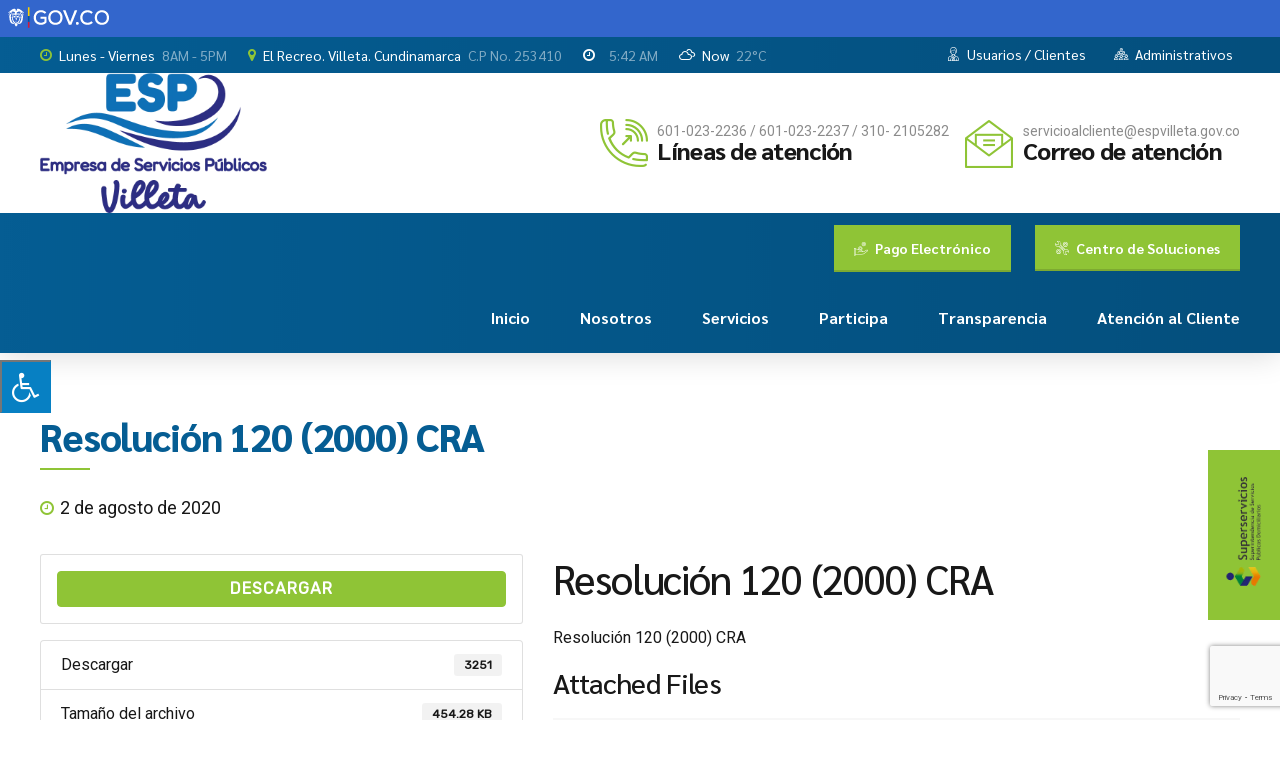

--- FILE ---
content_type: text/html; charset=utf-8
request_url: https://www.google.com/recaptcha/api2/anchor?ar=1&k=6Lco1K4ZAAAAAFAYk_KrnwAHeQahclf0X5kHcxVQ&co=aHR0cHM6Ly9lc3B2aWxsZXRhLmdvdi5jbzo0NDM.&hl=en&v=PoyoqOPhxBO7pBk68S4YbpHZ&size=invisible&anchor-ms=20000&execute-ms=30000&cb=iorwoyrzbs4e
body_size: 48732
content:
<!DOCTYPE HTML><html dir="ltr" lang="en"><head><meta http-equiv="Content-Type" content="text/html; charset=UTF-8">
<meta http-equiv="X-UA-Compatible" content="IE=edge">
<title>reCAPTCHA</title>
<style type="text/css">
/* cyrillic-ext */
@font-face {
  font-family: 'Roboto';
  font-style: normal;
  font-weight: 400;
  font-stretch: 100%;
  src: url(//fonts.gstatic.com/s/roboto/v48/KFO7CnqEu92Fr1ME7kSn66aGLdTylUAMa3GUBHMdazTgWw.woff2) format('woff2');
  unicode-range: U+0460-052F, U+1C80-1C8A, U+20B4, U+2DE0-2DFF, U+A640-A69F, U+FE2E-FE2F;
}
/* cyrillic */
@font-face {
  font-family: 'Roboto';
  font-style: normal;
  font-weight: 400;
  font-stretch: 100%;
  src: url(//fonts.gstatic.com/s/roboto/v48/KFO7CnqEu92Fr1ME7kSn66aGLdTylUAMa3iUBHMdazTgWw.woff2) format('woff2');
  unicode-range: U+0301, U+0400-045F, U+0490-0491, U+04B0-04B1, U+2116;
}
/* greek-ext */
@font-face {
  font-family: 'Roboto';
  font-style: normal;
  font-weight: 400;
  font-stretch: 100%;
  src: url(//fonts.gstatic.com/s/roboto/v48/KFO7CnqEu92Fr1ME7kSn66aGLdTylUAMa3CUBHMdazTgWw.woff2) format('woff2');
  unicode-range: U+1F00-1FFF;
}
/* greek */
@font-face {
  font-family: 'Roboto';
  font-style: normal;
  font-weight: 400;
  font-stretch: 100%;
  src: url(//fonts.gstatic.com/s/roboto/v48/KFO7CnqEu92Fr1ME7kSn66aGLdTylUAMa3-UBHMdazTgWw.woff2) format('woff2');
  unicode-range: U+0370-0377, U+037A-037F, U+0384-038A, U+038C, U+038E-03A1, U+03A3-03FF;
}
/* math */
@font-face {
  font-family: 'Roboto';
  font-style: normal;
  font-weight: 400;
  font-stretch: 100%;
  src: url(//fonts.gstatic.com/s/roboto/v48/KFO7CnqEu92Fr1ME7kSn66aGLdTylUAMawCUBHMdazTgWw.woff2) format('woff2');
  unicode-range: U+0302-0303, U+0305, U+0307-0308, U+0310, U+0312, U+0315, U+031A, U+0326-0327, U+032C, U+032F-0330, U+0332-0333, U+0338, U+033A, U+0346, U+034D, U+0391-03A1, U+03A3-03A9, U+03B1-03C9, U+03D1, U+03D5-03D6, U+03F0-03F1, U+03F4-03F5, U+2016-2017, U+2034-2038, U+203C, U+2040, U+2043, U+2047, U+2050, U+2057, U+205F, U+2070-2071, U+2074-208E, U+2090-209C, U+20D0-20DC, U+20E1, U+20E5-20EF, U+2100-2112, U+2114-2115, U+2117-2121, U+2123-214F, U+2190, U+2192, U+2194-21AE, U+21B0-21E5, U+21F1-21F2, U+21F4-2211, U+2213-2214, U+2216-22FF, U+2308-230B, U+2310, U+2319, U+231C-2321, U+2336-237A, U+237C, U+2395, U+239B-23B7, U+23D0, U+23DC-23E1, U+2474-2475, U+25AF, U+25B3, U+25B7, U+25BD, U+25C1, U+25CA, U+25CC, U+25FB, U+266D-266F, U+27C0-27FF, U+2900-2AFF, U+2B0E-2B11, U+2B30-2B4C, U+2BFE, U+3030, U+FF5B, U+FF5D, U+1D400-1D7FF, U+1EE00-1EEFF;
}
/* symbols */
@font-face {
  font-family: 'Roboto';
  font-style: normal;
  font-weight: 400;
  font-stretch: 100%;
  src: url(//fonts.gstatic.com/s/roboto/v48/KFO7CnqEu92Fr1ME7kSn66aGLdTylUAMaxKUBHMdazTgWw.woff2) format('woff2');
  unicode-range: U+0001-000C, U+000E-001F, U+007F-009F, U+20DD-20E0, U+20E2-20E4, U+2150-218F, U+2190, U+2192, U+2194-2199, U+21AF, U+21E6-21F0, U+21F3, U+2218-2219, U+2299, U+22C4-22C6, U+2300-243F, U+2440-244A, U+2460-24FF, U+25A0-27BF, U+2800-28FF, U+2921-2922, U+2981, U+29BF, U+29EB, U+2B00-2BFF, U+4DC0-4DFF, U+FFF9-FFFB, U+10140-1018E, U+10190-1019C, U+101A0, U+101D0-101FD, U+102E0-102FB, U+10E60-10E7E, U+1D2C0-1D2D3, U+1D2E0-1D37F, U+1F000-1F0FF, U+1F100-1F1AD, U+1F1E6-1F1FF, U+1F30D-1F30F, U+1F315, U+1F31C, U+1F31E, U+1F320-1F32C, U+1F336, U+1F378, U+1F37D, U+1F382, U+1F393-1F39F, U+1F3A7-1F3A8, U+1F3AC-1F3AF, U+1F3C2, U+1F3C4-1F3C6, U+1F3CA-1F3CE, U+1F3D4-1F3E0, U+1F3ED, U+1F3F1-1F3F3, U+1F3F5-1F3F7, U+1F408, U+1F415, U+1F41F, U+1F426, U+1F43F, U+1F441-1F442, U+1F444, U+1F446-1F449, U+1F44C-1F44E, U+1F453, U+1F46A, U+1F47D, U+1F4A3, U+1F4B0, U+1F4B3, U+1F4B9, U+1F4BB, U+1F4BF, U+1F4C8-1F4CB, U+1F4D6, U+1F4DA, U+1F4DF, U+1F4E3-1F4E6, U+1F4EA-1F4ED, U+1F4F7, U+1F4F9-1F4FB, U+1F4FD-1F4FE, U+1F503, U+1F507-1F50B, U+1F50D, U+1F512-1F513, U+1F53E-1F54A, U+1F54F-1F5FA, U+1F610, U+1F650-1F67F, U+1F687, U+1F68D, U+1F691, U+1F694, U+1F698, U+1F6AD, U+1F6B2, U+1F6B9-1F6BA, U+1F6BC, U+1F6C6-1F6CF, U+1F6D3-1F6D7, U+1F6E0-1F6EA, U+1F6F0-1F6F3, U+1F6F7-1F6FC, U+1F700-1F7FF, U+1F800-1F80B, U+1F810-1F847, U+1F850-1F859, U+1F860-1F887, U+1F890-1F8AD, U+1F8B0-1F8BB, U+1F8C0-1F8C1, U+1F900-1F90B, U+1F93B, U+1F946, U+1F984, U+1F996, U+1F9E9, U+1FA00-1FA6F, U+1FA70-1FA7C, U+1FA80-1FA89, U+1FA8F-1FAC6, U+1FACE-1FADC, U+1FADF-1FAE9, U+1FAF0-1FAF8, U+1FB00-1FBFF;
}
/* vietnamese */
@font-face {
  font-family: 'Roboto';
  font-style: normal;
  font-weight: 400;
  font-stretch: 100%;
  src: url(//fonts.gstatic.com/s/roboto/v48/KFO7CnqEu92Fr1ME7kSn66aGLdTylUAMa3OUBHMdazTgWw.woff2) format('woff2');
  unicode-range: U+0102-0103, U+0110-0111, U+0128-0129, U+0168-0169, U+01A0-01A1, U+01AF-01B0, U+0300-0301, U+0303-0304, U+0308-0309, U+0323, U+0329, U+1EA0-1EF9, U+20AB;
}
/* latin-ext */
@font-face {
  font-family: 'Roboto';
  font-style: normal;
  font-weight: 400;
  font-stretch: 100%;
  src: url(//fonts.gstatic.com/s/roboto/v48/KFO7CnqEu92Fr1ME7kSn66aGLdTylUAMa3KUBHMdazTgWw.woff2) format('woff2');
  unicode-range: U+0100-02BA, U+02BD-02C5, U+02C7-02CC, U+02CE-02D7, U+02DD-02FF, U+0304, U+0308, U+0329, U+1D00-1DBF, U+1E00-1E9F, U+1EF2-1EFF, U+2020, U+20A0-20AB, U+20AD-20C0, U+2113, U+2C60-2C7F, U+A720-A7FF;
}
/* latin */
@font-face {
  font-family: 'Roboto';
  font-style: normal;
  font-weight: 400;
  font-stretch: 100%;
  src: url(//fonts.gstatic.com/s/roboto/v48/KFO7CnqEu92Fr1ME7kSn66aGLdTylUAMa3yUBHMdazQ.woff2) format('woff2');
  unicode-range: U+0000-00FF, U+0131, U+0152-0153, U+02BB-02BC, U+02C6, U+02DA, U+02DC, U+0304, U+0308, U+0329, U+2000-206F, U+20AC, U+2122, U+2191, U+2193, U+2212, U+2215, U+FEFF, U+FFFD;
}
/* cyrillic-ext */
@font-face {
  font-family: 'Roboto';
  font-style: normal;
  font-weight: 500;
  font-stretch: 100%;
  src: url(//fonts.gstatic.com/s/roboto/v48/KFO7CnqEu92Fr1ME7kSn66aGLdTylUAMa3GUBHMdazTgWw.woff2) format('woff2');
  unicode-range: U+0460-052F, U+1C80-1C8A, U+20B4, U+2DE0-2DFF, U+A640-A69F, U+FE2E-FE2F;
}
/* cyrillic */
@font-face {
  font-family: 'Roboto';
  font-style: normal;
  font-weight: 500;
  font-stretch: 100%;
  src: url(//fonts.gstatic.com/s/roboto/v48/KFO7CnqEu92Fr1ME7kSn66aGLdTylUAMa3iUBHMdazTgWw.woff2) format('woff2');
  unicode-range: U+0301, U+0400-045F, U+0490-0491, U+04B0-04B1, U+2116;
}
/* greek-ext */
@font-face {
  font-family: 'Roboto';
  font-style: normal;
  font-weight: 500;
  font-stretch: 100%;
  src: url(//fonts.gstatic.com/s/roboto/v48/KFO7CnqEu92Fr1ME7kSn66aGLdTylUAMa3CUBHMdazTgWw.woff2) format('woff2');
  unicode-range: U+1F00-1FFF;
}
/* greek */
@font-face {
  font-family: 'Roboto';
  font-style: normal;
  font-weight: 500;
  font-stretch: 100%;
  src: url(//fonts.gstatic.com/s/roboto/v48/KFO7CnqEu92Fr1ME7kSn66aGLdTylUAMa3-UBHMdazTgWw.woff2) format('woff2');
  unicode-range: U+0370-0377, U+037A-037F, U+0384-038A, U+038C, U+038E-03A1, U+03A3-03FF;
}
/* math */
@font-face {
  font-family: 'Roboto';
  font-style: normal;
  font-weight: 500;
  font-stretch: 100%;
  src: url(//fonts.gstatic.com/s/roboto/v48/KFO7CnqEu92Fr1ME7kSn66aGLdTylUAMawCUBHMdazTgWw.woff2) format('woff2');
  unicode-range: U+0302-0303, U+0305, U+0307-0308, U+0310, U+0312, U+0315, U+031A, U+0326-0327, U+032C, U+032F-0330, U+0332-0333, U+0338, U+033A, U+0346, U+034D, U+0391-03A1, U+03A3-03A9, U+03B1-03C9, U+03D1, U+03D5-03D6, U+03F0-03F1, U+03F4-03F5, U+2016-2017, U+2034-2038, U+203C, U+2040, U+2043, U+2047, U+2050, U+2057, U+205F, U+2070-2071, U+2074-208E, U+2090-209C, U+20D0-20DC, U+20E1, U+20E5-20EF, U+2100-2112, U+2114-2115, U+2117-2121, U+2123-214F, U+2190, U+2192, U+2194-21AE, U+21B0-21E5, U+21F1-21F2, U+21F4-2211, U+2213-2214, U+2216-22FF, U+2308-230B, U+2310, U+2319, U+231C-2321, U+2336-237A, U+237C, U+2395, U+239B-23B7, U+23D0, U+23DC-23E1, U+2474-2475, U+25AF, U+25B3, U+25B7, U+25BD, U+25C1, U+25CA, U+25CC, U+25FB, U+266D-266F, U+27C0-27FF, U+2900-2AFF, U+2B0E-2B11, U+2B30-2B4C, U+2BFE, U+3030, U+FF5B, U+FF5D, U+1D400-1D7FF, U+1EE00-1EEFF;
}
/* symbols */
@font-face {
  font-family: 'Roboto';
  font-style: normal;
  font-weight: 500;
  font-stretch: 100%;
  src: url(//fonts.gstatic.com/s/roboto/v48/KFO7CnqEu92Fr1ME7kSn66aGLdTylUAMaxKUBHMdazTgWw.woff2) format('woff2');
  unicode-range: U+0001-000C, U+000E-001F, U+007F-009F, U+20DD-20E0, U+20E2-20E4, U+2150-218F, U+2190, U+2192, U+2194-2199, U+21AF, U+21E6-21F0, U+21F3, U+2218-2219, U+2299, U+22C4-22C6, U+2300-243F, U+2440-244A, U+2460-24FF, U+25A0-27BF, U+2800-28FF, U+2921-2922, U+2981, U+29BF, U+29EB, U+2B00-2BFF, U+4DC0-4DFF, U+FFF9-FFFB, U+10140-1018E, U+10190-1019C, U+101A0, U+101D0-101FD, U+102E0-102FB, U+10E60-10E7E, U+1D2C0-1D2D3, U+1D2E0-1D37F, U+1F000-1F0FF, U+1F100-1F1AD, U+1F1E6-1F1FF, U+1F30D-1F30F, U+1F315, U+1F31C, U+1F31E, U+1F320-1F32C, U+1F336, U+1F378, U+1F37D, U+1F382, U+1F393-1F39F, U+1F3A7-1F3A8, U+1F3AC-1F3AF, U+1F3C2, U+1F3C4-1F3C6, U+1F3CA-1F3CE, U+1F3D4-1F3E0, U+1F3ED, U+1F3F1-1F3F3, U+1F3F5-1F3F7, U+1F408, U+1F415, U+1F41F, U+1F426, U+1F43F, U+1F441-1F442, U+1F444, U+1F446-1F449, U+1F44C-1F44E, U+1F453, U+1F46A, U+1F47D, U+1F4A3, U+1F4B0, U+1F4B3, U+1F4B9, U+1F4BB, U+1F4BF, U+1F4C8-1F4CB, U+1F4D6, U+1F4DA, U+1F4DF, U+1F4E3-1F4E6, U+1F4EA-1F4ED, U+1F4F7, U+1F4F9-1F4FB, U+1F4FD-1F4FE, U+1F503, U+1F507-1F50B, U+1F50D, U+1F512-1F513, U+1F53E-1F54A, U+1F54F-1F5FA, U+1F610, U+1F650-1F67F, U+1F687, U+1F68D, U+1F691, U+1F694, U+1F698, U+1F6AD, U+1F6B2, U+1F6B9-1F6BA, U+1F6BC, U+1F6C6-1F6CF, U+1F6D3-1F6D7, U+1F6E0-1F6EA, U+1F6F0-1F6F3, U+1F6F7-1F6FC, U+1F700-1F7FF, U+1F800-1F80B, U+1F810-1F847, U+1F850-1F859, U+1F860-1F887, U+1F890-1F8AD, U+1F8B0-1F8BB, U+1F8C0-1F8C1, U+1F900-1F90B, U+1F93B, U+1F946, U+1F984, U+1F996, U+1F9E9, U+1FA00-1FA6F, U+1FA70-1FA7C, U+1FA80-1FA89, U+1FA8F-1FAC6, U+1FACE-1FADC, U+1FADF-1FAE9, U+1FAF0-1FAF8, U+1FB00-1FBFF;
}
/* vietnamese */
@font-face {
  font-family: 'Roboto';
  font-style: normal;
  font-weight: 500;
  font-stretch: 100%;
  src: url(//fonts.gstatic.com/s/roboto/v48/KFO7CnqEu92Fr1ME7kSn66aGLdTylUAMa3OUBHMdazTgWw.woff2) format('woff2');
  unicode-range: U+0102-0103, U+0110-0111, U+0128-0129, U+0168-0169, U+01A0-01A1, U+01AF-01B0, U+0300-0301, U+0303-0304, U+0308-0309, U+0323, U+0329, U+1EA0-1EF9, U+20AB;
}
/* latin-ext */
@font-face {
  font-family: 'Roboto';
  font-style: normal;
  font-weight: 500;
  font-stretch: 100%;
  src: url(//fonts.gstatic.com/s/roboto/v48/KFO7CnqEu92Fr1ME7kSn66aGLdTylUAMa3KUBHMdazTgWw.woff2) format('woff2');
  unicode-range: U+0100-02BA, U+02BD-02C5, U+02C7-02CC, U+02CE-02D7, U+02DD-02FF, U+0304, U+0308, U+0329, U+1D00-1DBF, U+1E00-1E9F, U+1EF2-1EFF, U+2020, U+20A0-20AB, U+20AD-20C0, U+2113, U+2C60-2C7F, U+A720-A7FF;
}
/* latin */
@font-face {
  font-family: 'Roboto';
  font-style: normal;
  font-weight: 500;
  font-stretch: 100%;
  src: url(//fonts.gstatic.com/s/roboto/v48/KFO7CnqEu92Fr1ME7kSn66aGLdTylUAMa3yUBHMdazQ.woff2) format('woff2');
  unicode-range: U+0000-00FF, U+0131, U+0152-0153, U+02BB-02BC, U+02C6, U+02DA, U+02DC, U+0304, U+0308, U+0329, U+2000-206F, U+20AC, U+2122, U+2191, U+2193, U+2212, U+2215, U+FEFF, U+FFFD;
}
/* cyrillic-ext */
@font-face {
  font-family: 'Roboto';
  font-style: normal;
  font-weight: 900;
  font-stretch: 100%;
  src: url(//fonts.gstatic.com/s/roboto/v48/KFO7CnqEu92Fr1ME7kSn66aGLdTylUAMa3GUBHMdazTgWw.woff2) format('woff2');
  unicode-range: U+0460-052F, U+1C80-1C8A, U+20B4, U+2DE0-2DFF, U+A640-A69F, U+FE2E-FE2F;
}
/* cyrillic */
@font-face {
  font-family: 'Roboto';
  font-style: normal;
  font-weight: 900;
  font-stretch: 100%;
  src: url(//fonts.gstatic.com/s/roboto/v48/KFO7CnqEu92Fr1ME7kSn66aGLdTylUAMa3iUBHMdazTgWw.woff2) format('woff2');
  unicode-range: U+0301, U+0400-045F, U+0490-0491, U+04B0-04B1, U+2116;
}
/* greek-ext */
@font-face {
  font-family: 'Roboto';
  font-style: normal;
  font-weight: 900;
  font-stretch: 100%;
  src: url(//fonts.gstatic.com/s/roboto/v48/KFO7CnqEu92Fr1ME7kSn66aGLdTylUAMa3CUBHMdazTgWw.woff2) format('woff2');
  unicode-range: U+1F00-1FFF;
}
/* greek */
@font-face {
  font-family: 'Roboto';
  font-style: normal;
  font-weight: 900;
  font-stretch: 100%;
  src: url(//fonts.gstatic.com/s/roboto/v48/KFO7CnqEu92Fr1ME7kSn66aGLdTylUAMa3-UBHMdazTgWw.woff2) format('woff2');
  unicode-range: U+0370-0377, U+037A-037F, U+0384-038A, U+038C, U+038E-03A1, U+03A3-03FF;
}
/* math */
@font-face {
  font-family: 'Roboto';
  font-style: normal;
  font-weight: 900;
  font-stretch: 100%;
  src: url(//fonts.gstatic.com/s/roboto/v48/KFO7CnqEu92Fr1ME7kSn66aGLdTylUAMawCUBHMdazTgWw.woff2) format('woff2');
  unicode-range: U+0302-0303, U+0305, U+0307-0308, U+0310, U+0312, U+0315, U+031A, U+0326-0327, U+032C, U+032F-0330, U+0332-0333, U+0338, U+033A, U+0346, U+034D, U+0391-03A1, U+03A3-03A9, U+03B1-03C9, U+03D1, U+03D5-03D6, U+03F0-03F1, U+03F4-03F5, U+2016-2017, U+2034-2038, U+203C, U+2040, U+2043, U+2047, U+2050, U+2057, U+205F, U+2070-2071, U+2074-208E, U+2090-209C, U+20D0-20DC, U+20E1, U+20E5-20EF, U+2100-2112, U+2114-2115, U+2117-2121, U+2123-214F, U+2190, U+2192, U+2194-21AE, U+21B0-21E5, U+21F1-21F2, U+21F4-2211, U+2213-2214, U+2216-22FF, U+2308-230B, U+2310, U+2319, U+231C-2321, U+2336-237A, U+237C, U+2395, U+239B-23B7, U+23D0, U+23DC-23E1, U+2474-2475, U+25AF, U+25B3, U+25B7, U+25BD, U+25C1, U+25CA, U+25CC, U+25FB, U+266D-266F, U+27C0-27FF, U+2900-2AFF, U+2B0E-2B11, U+2B30-2B4C, U+2BFE, U+3030, U+FF5B, U+FF5D, U+1D400-1D7FF, U+1EE00-1EEFF;
}
/* symbols */
@font-face {
  font-family: 'Roboto';
  font-style: normal;
  font-weight: 900;
  font-stretch: 100%;
  src: url(//fonts.gstatic.com/s/roboto/v48/KFO7CnqEu92Fr1ME7kSn66aGLdTylUAMaxKUBHMdazTgWw.woff2) format('woff2');
  unicode-range: U+0001-000C, U+000E-001F, U+007F-009F, U+20DD-20E0, U+20E2-20E4, U+2150-218F, U+2190, U+2192, U+2194-2199, U+21AF, U+21E6-21F0, U+21F3, U+2218-2219, U+2299, U+22C4-22C6, U+2300-243F, U+2440-244A, U+2460-24FF, U+25A0-27BF, U+2800-28FF, U+2921-2922, U+2981, U+29BF, U+29EB, U+2B00-2BFF, U+4DC0-4DFF, U+FFF9-FFFB, U+10140-1018E, U+10190-1019C, U+101A0, U+101D0-101FD, U+102E0-102FB, U+10E60-10E7E, U+1D2C0-1D2D3, U+1D2E0-1D37F, U+1F000-1F0FF, U+1F100-1F1AD, U+1F1E6-1F1FF, U+1F30D-1F30F, U+1F315, U+1F31C, U+1F31E, U+1F320-1F32C, U+1F336, U+1F378, U+1F37D, U+1F382, U+1F393-1F39F, U+1F3A7-1F3A8, U+1F3AC-1F3AF, U+1F3C2, U+1F3C4-1F3C6, U+1F3CA-1F3CE, U+1F3D4-1F3E0, U+1F3ED, U+1F3F1-1F3F3, U+1F3F5-1F3F7, U+1F408, U+1F415, U+1F41F, U+1F426, U+1F43F, U+1F441-1F442, U+1F444, U+1F446-1F449, U+1F44C-1F44E, U+1F453, U+1F46A, U+1F47D, U+1F4A3, U+1F4B0, U+1F4B3, U+1F4B9, U+1F4BB, U+1F4BF, U+1F4C8-1F4CB, U+1F4D6, U+1F4DA, U+1F4DF, U+1F4E3-1F4E6, U+1F4EA-1F4ED, U+1F4F7, U+1F4F9-1F4FB, U+1F4FD-1F4FE, U+1F503, U+1F507-1F50B, U+1F50D, U+1F512-1F513, U+1F53E-1F54A, U+1F54F-1F5FA, U+1F610, U+1F650-1F67F, U+1F687, U+1F68D, U+1F691, U+1F694, U+1F698, U+1F6AD, U+1F6B2, U+1F6B9-1F6BA, U+1F6BC, U+1F6C6-1F6CF, U+1F6D3-1F6D7, U+1F6E0-1F6EA, U+1F6F0-1F6F3, U+1F6F7-1F6FC, U+1F700-1F7FF, U+1F800-1F80B, U+1F810-1F847, U+1F850-1F859, U+1F860-1F887, U+1F890-1F8AD, U+1F8B0-1F8BB, U+1F8C0-1F8C1, U+1F900-1F90B, U+1F93B, U+1F946, U+1F984, U+1F996, U+1F9E9, U+1FA00-1FA6F, U+1FA70-1FA7C, U+1FA80-1FA89, U+1FA8F-1FAC6, U+1FACE-1FADC, U+1FADF-1FAE9, U+1FAF0-1FAF8, U+1FB00-1FBFF;
}
/* vietnamese */
@font-face {
  font-family: 'Roboto';
  font-style: normal;
  font-weight: 900;
  font-stretch: 100%;
  src: url(//fonts.gstatic.com/s/roboto/v48/KFO7CnqEu92Fr1ME7kSn66aGLdTylUAMa3OUBHMdazTgWw.woff2) format('woff2');
  unicode-range: U+0102-0103, U+0110-0111, U+0128-0129, U+0168-0169, U+01A0-01A1, U+01AF-01B0, U+0300-0301, U+0303-0304, U+0308-0309, U+0323, U+0329, U+1EA0-1EF9, U+20AB;
}
/* latin-ext */
@font-face {
  font-family: 'Roboto';
  font-style: normal;
  font-weight: 900;
  font-stretch: 100%;
  src: url(//fonts.gstatic.com/s/roboto/v48/KFO7CnqEu92Fr1ME7kSn66aGLdTylUAMa3KUBHMdazTgWw.woff2) format('woff2');
  unicode-range: U+0100-02BA, U+02BD-02C5, U+02C7-02CC, U+02CE-02D7, U+02DD-02FF, U+0304, U+0308, U+0329, U+1D00-1DBF, U+1E00-1E9F, U+1EF2-1EFF, U+2020, U+20A0-20AB, U+20AD-20C0, U+2113, U+2C60-2C7F, U+A720-A7FF;
}
/* latin */
@font-face {
  font-family: 'Roboto';
  font-style: normal;
  font-weight: 900;
  font-stretch: 100%;
  src: url(//fonts.gstatic.com/s/roboto/v48/KFO7CnqEu92Fr1ME7kSn66aGLdTylUAMa3yUBHMdazQ.woff2) format('woff2');
  unicode-range: U+0000-00FF, U+0131, U+0152-0153, U+02BB-02BC, U+02C6, U+02DA, U+02DC, U+0304, U+0308, U+0329, U+2000-206F, U+20AC, U+2122, U+2191, U+2193, U+2212, U+2215, U+FEFF, U+FFFD;
}

</style>
<link rel="stylesheet" type="text/css" href="https://www.gstatic.com/recaptcha/releases/PoyoqOPhxBO7pBk68S4YbpHZ/styles__ltr.css">
<script nonce="zu5Gf1_3tPJt8WvzgJN_MA" type="text/javascript">window['__recaptcha_api'] = 'https://www.google.com/recaptcha/api2/';</script>
<script type="text/javascript" src="https://www.gstatic.com/recaptcha/releases/PoyoqOPhxBO7pBk68S4YbpHZ/recaptcha__en.js" nonce="zu5Gf1_3tPJt8WvzgJN_MA">
      
    </script></head>
<body><div id="rc-anchor-alert" class="rc-anchor-alert"></div>
<input type="hidden" id="recaptcha-token" value="[base64]">
<script type="text/javascript" nonce="zu5Gf1_3tPJt8WvzgJN_MA">
      recaptcha.anchor.Main.init("[\x22ainput\x22,[\x22bgdata\x22,\x22\x22,\[base64]/[base64]/[base64]/[base64]/[base64]/[base64]/KGcoTywyNTMsTy5PKSxVRyhPLEMpKTpnKE8sMjUzLEMpLE8pKSxsKSksTykpfSxieT1mdW5jdGlvbihDLE8sdSxsKXtmb3IobD0odT1SKEMpLDApO08+MDtPLS0pbD1sPDw4fFooQyk7ZyhDLHUsbCl9LFVHPWZ1bmN0aW9uKEMsTyl7Qy5pLmxlbmd0aD4xMDQ/[base64]/[base64]/[base64]/[base64]/[base64]/[base64]/[base64]\\u003d\x22,\[base64]\\u003d\\u003d\x22,\x22w79Gw605d8KswovDugfDrkU0e1VbwrTChzrDgiXCoDdpwqHCnALCrUs6w6c/w6fDmg7CoMKmecKNwovDncOOw6wMGg5dw61nEMKZwqrCrk3Cg8KUw6MzwoHCnsK6w6vCtzlKwrLDiDxJAcOXKQhFwr3Dl8Otw5PDrylTXMOiO8OZw4tfTsONO3RawoUFXcOfw5Rvw4wBw7vCilAhw73DoMKmw47CkcOKOF8gNcO/GxnDgVfDhAlwwqrCo8KnwqfDniDDhMKzDR3DisKJwrXCqsO6SQvClFHCpnkFwqvDucKvPsKHeMKvw59RwpnDqMOzwq87w7/Cs8KPw4XCpSLDsWhuUsO/[base64]/Ci2PDv8O1FVFDwq/CtUMDOMKjacOAwoLCtMOvw5jDjHfCssKkZX4yw7zDhEnCqlrDtGjDu8KYwqM1woTCkMOTwr1ZXSZTCsOHXlcHwoDCkRF5SDFhSMOUWcOuwp/DggYtwpHDhyh6w6rDlcOnwptVwpLCpnTCi0rCjMK3QcKHEcOPw7oHwrxrwqXChMODe1BNdyPChcK4w55Cw53CjCgtw7FfIMKGwrDDtsKyAMK1wo3DjcK/w4Mww4ZqNHRbwpEVLh/[base64]/ClcKBbsKCwosfw5nDu8ObAC/CsW3CskfCjVLCj8O0QsOvf8K/a1/DgMKJw5XCicOxUMK0w7XDncONT8KdFsKHOcOCw6dNVsOOIcOOw7DCn8KhwpAuwqV6wqEQw5Mvw7LDlMKJw67CocKKTh4EJA1oflJ6woosw73DusOOw4/Cmk/[base64]/DmsOhw7Bkw77CusOpw41Mw7TCmMK9w4tEw7LCgVoNwobCv8Knw5FWw7Ehw44AA8OHWRDDu2vCsMK3wqoxwrXDhcOPTk3ClsK0wpzCk01iMMObw7JCwp3CkMKKXMKdPj3CuwLCrDDDoTs6HMKWJSLCtMKEwqdVwrEGRcKcwrbDux/DiMODd23CvV4BFcO9XcOAIG7CpxTCsHLDpGh0WsK1wpzDsBpgOmBffh9hRjBLwpdYHivDjknDpsKnw7LCukMQdgLCvRg6O37ClcOlw7MaS8KOcnUUwrt5a3d/w43CjsOGw6bClhAKwoJveT0cwrdnw4HCnQxxwotTG8KCwoPCvcOvw404w64UKcO7wq/DtcKDE8O6wozDl3HDhUrCq8KcwpXDmzULKBJow57DlgPDjcK7FwfCjA5Iw7XDnTfDvw0Ww4QKwq7DosORw4Vew5PCllLDmcOVwqxhSys3w6o3c8OAwq/Cj0/DhhbCtTzCjMK9w7EkwqHCg8Olwp/CmC51XcOPwpnCk8KdwpMFHV3Dr8Oswpw2ccKkwqPCrMOzw6DCqcKOw47DjVbDp8K0wo9rw4Ruw5gGK8O1V8OMwoN7IcKVw6bCs8Otw7U3VB0pUB3Ds2/[base64]/DmFMHZMKaGsKiVlzCg3PDj3HDkX1VbX3Clz0Zw4TDv2XChkoPUcOAw4rDmcOVw53CiThdLsOzPhYBw4Bqw7nDsQ3CnMKTw7cew7fDssODY8ORGcKGSMKSdcOCwqciQsOuBUQvfMK1w4nCrsORwqrCicKmw7HCvMOcB3tuCl/Cq8OaM1ZlXzAdURhyw5jCiMKLNzfCmcOqG1LCtwdhwoIYw5jCi8K1w5VJL8OZwpE3WxTCkcOfw6FPAzDDpUJfw5/Cv8OWwrjCmBvDmV/DgcKxwqo2w4ENWTUFw4HCvw/Cg8KXwqhgw5jCkcOOasOQwrt0wppHwpvDm1HDk8KWa2LDi8OAw5TDmMONQsKNw6howrUIcEomEE95G1PDqnd4wq4zw6nDj8KVw6TDrsOhc8OewpskUcKKc8KTw6nCmGg1OT/CoHvDhnPDksKxw4/DscOlwpJmwpYNZhLCqC3CuUnCsB7DrMONw7VuCsOywqN8fMKFacOtWcOZwpvCkMOjw7FVwpIUw6vDq2wZw7INwqbDjhVGcMOGXsO/w5DCjsOMUDkRwpHDqiBOdw1JHS/[base64]/[base64]/DlcKKwqkIYgzChHYDw4PDkMKBVMOwNTLDhg8NwqQ9wqo9IMOBAMOLw4PCvMKUwp1gPQNAfHjDoAfDrQfCscOiw70FTMKvwqDDm2Q3M1fDlWzDpcOFw5/[base64]/DnsOHSMKgbWDCucOlw7c7w5Asw6PCu8Ovw69ed01ybMKfw7Y/E8ORwoULwqpewotrDcKBXFzClMOCfMK/UsOgZznCncOAw4fCicOsEAtLwofDunwrHiPCrW/[base64]/[base64]/Y8OOw4YAMg4yw5Udwp4OQMKDw6U9GhEUw7rDgwwwW8KfTBLDmkdtw7RlKQzDkcOBQcKWwqXCpXUNw7XCkMKJfQDDgQ9Jw7sEQcKGZcO6AhBVGsOpw4bDrcOuFjpJWTcuwo/CtwvCtF3Ds8OxTionBsKEOsO2woleJ8Orw6PCsBzDlQzDlBXChkNYwqJqam5hw6zCs8OscR3DuMO1w5DClEZIwr18w6LDrwnCncKuCsKiwq/Dk8KYw6fCn33DusOywrFyAg7Dn8KcwoXDrx5Ww55nCBPCgA1tb8Omw6DDpXFxw6Z8CFHDmcKfLntccyc1w5fCkMK3eEvDozNkwrwhw6TCscOQQsKXKMK3w6BLw5sXHMKRwo/Cm8KSZwzCtFPDiwMCw6zCgRh6E8KjVAxVOFBswp7CpMOvBWhTHjPCucK2wqhxw5jChsO/WcOvSMOuw6jClQFZCFjDsAYTwqAuw4TDjsODcA9SwpjCtmJpw4DCj8OuAsOqacKmAAR2w6nDoDXClgXCgX9qBsOlw4V+QgI0wrR5Zg3CgAMTdMKXwozClB9owpLChTfCg8OkwpLDrR/[base64]/CjcKzam3CkcO3wpE1HE0lw6sNw7fDiMOQNMOow6/[base64]/w5Ukd01FBsObcRc7woUqHsKRw5fCocKmw7ULw67DpW9owol+wrtZcTo/JsOsJGrDjwPCtMOBw74lw791wo59VkklA8KrfF7CjcK/ZcKqekNjHgbDjCoFwqTDh3gAH8KLw704w6NRw5Nvw5BmYht5G8OKF8O/wp1Vw7lOw47Cu8OgIMKpwqEddiwVYMK5wo9FUAI2YjQpwrLDpMKOTMKMEcKaIy7DmH/CnsKbHcKiD29Hwq3DqMO+TcORwpoTD8OAK0jCj8Kdw63Cg13DpmtLw77DlMObw60KPHEzaMOKEzLCkwbDhms0wrvDtsOCw57DkxnDlQV/OkZiG8OSwps/Q8OHw4EHw4FgK8K8w4zDuMObw69ow5TCvRwSEB3CoMK7wp5ld8O8w6PDsMOdwq/CqAQLw5E7agh4SlpQwp1Rwq16wolrAsK6TMK6w4zDj1YaOMOzw4LDs8ObPkBLw63CtUjDsGXDvADCtcKzXBVPGcOBTsKpw6hqw7rDg1TCk8Ojw6nCuMOow58SU2xFNcOnUD7CtcOHASdjw5EEwqrCr8O/w53CpsKdwr3CnzQ/w43DoMKnwp5+w6LDm0JYwqDDocOvw6huwo1UKcK9HsOuw4XDiEd2aSh/wrfDtsKWw4TCkH3DowrDsQTDqibCoE3CngoAwrQgBSTCo8Kiwp/DlsKkwqtxQDTCncKDw5rDoElNFMKHw4PCo2Nzwr11W0kvwoEHB1PDm2ERwqgTIHRVwpzCl3QcwrdZMcKQe17DjX/CncOfw53Dr8KFb8K3w45jwqbCg8KFw6pwcMO9w6PDmsKxJMOtfQXDlMKQGFvDmkpBCMKAwoHCvcOkasKOd8K+wo/[base64]/Dl8O0w7NPccOGVFLCucK0BiMyT18vwqZ7wpNIbF7Du8ONQErDkMKIKAUWwq1AVsOXw5rCo3vDm3/DijjCssKfwofCoMOtVcKeUmjDkHZUw7ZGasO7w4YIw40XLsOoGADCt8K/OsKBw5rDhsKwdXk0MMOjwoLDjmVTwpnCqUzDmsOrZ8OCTBbDtRrDv37Cl8OiMEzDrw8qwpZMD1xke8Obw7l8JsKqw6DCnnLCiHTDuMO1w7DDoj51w77DiTlUNcOywpnDrgPCoyJCw7PDiVQUwq/ChsKifsKWMcKYw4nCsAMkXXPCu0hbwoQ0dB/Csk0YwqnCksKKWkkLw5x9woxwwokuw5QJc8KNSsOUw7Bywo0MHFvDvHB9fsOFwpDDrTZewosawpnDvsOGMMK0F8ObJEwxwpo5wqzDmsOHVsKiCWxYDcOIJxvDr3vDuXzCtcK9bsOdw6YSPcOUw7TCrEYewr3CmcO5asKCwpbCkCPDsXVAwo4pw4Y/wpdpwp0Ow6c0asK5V8Klw5XCvMO9LsKHEhPDoAsZcsOuwoPDsMOawrpOT8OdA8Osw7nDv8KHU29dw7bCuVbDhcO5AMOJwo3CgTrClDZ5ScKzCT5zPsOBw6Nnw5kawoDCmcKyMw5TwqzCgW3DjMOhcSMjwqrDrR7Cp8O5w6HDrAfDlkU7U0TDrBIeNMOuwr/CgxvDhMOePgPDqS0SIRdtdMK5HWXChMKnw4tgw5sNw45pL8K6wpXDqMK3wqTDmgbCqE4gBMKQasOXNV3CksOOeQgOaMOVc0NNWRLDpMOWw7XDhXPDi8KHw45Ow5BcwpgHwpM1Yn3CqMO+C8KSN8OqJMOyHcO6wqUAwpF+Xx1eE0wOwofDr0HDgjkAwq/[base64]/CosKzw6g8SjoBTwDDusOnLMKkG8KpwqTDpcKjCBHDgDPDvkA8wrDDjMOATTrDowYqOm/[base64]/DmETCrQfDmEvDgznCpw3DssOxBsKxHVPDqMOqZFQBNEpcdy3CgT5tax0IWsOGw53CvMOJOcOAP8KSKMOWaQYwRnZ3w6jDhcOpFm5Pw77DnXfCi8OOw5PDqEDClF49w7dawpILJMKywpLDp2k5w5bDlE/CtMK7AsOEw5waEMKydChaC8Kiw79hwrvDnRrDn8OBw4bDicKowqoTw5zCr1fDqMKYacKrw5XDkcORwqXCtjzCvng6a1PCmXYgwrNHwqLCvBnCgMKFw4jDgH8DO8Ktw7/[base64]/[base64]/eHQpI8KhwpHDm2YBwrgQJXbDvSXDlDLCgMOaVw4Cw6/[base64]/XMOzC00oVsKBwpHCtQxzP8KBWMKfEcO8IGLCtHDChsOGw5/CjMOrwqrDlcOHZcK5wqc7YsKvw5oJwpnCp3g3wopjwq/[base64]/[base64]/w6l7GGHCicKRZEM8BDfDocKVwqo5AcOVw7PCjsOIwp/CkRFBBUbCtMK4w6HDl3gvw5DDq8KywrB0wpbCqcKGw6XCpsO2S20AwprCvALDiH4sw77Cj8OHwoYoCcKkw4lSf8KDwqwGO8KgwrDCssK0LMO0HcKOw7jCgkrDqcKrw780e8OzNcK0YsO/w7bCo8OgHMOKY0zDhgMgw6Jxw5nDocO3FcOfHMKnGsKOEG0gVhLCqzrCtsKCQxZ+w64jw7vDlkNxGwrCqBdcdsODM8ORw5XDucOpwrHCpQjCk1bDjFd8w6nCqDXCiMOcwpLDhRnDm8O/woBUw5cgw6Idw5ANahbDrRfCpn89w4XDmCZUJ8Kfwp4Uwrs6EcKnw7zDj8OAe8Kow6vCpEjCimfChSDDvcOgCT8Hw7pqbV5dw6PDhltCACvCnMOYCsKRChLDusOwecKuYcKkfQbCoQHCjcKgOncoPcKNbcKkw6rDkyXDjDYGw7DDucKEZsO/w73DnHvDi8OCwrjDpcOBJcOYwpPDkyJQw6RQJcKOw7PDp3oxZWvDhVhVw5fCv8O7esO3w7DCgMKgDsK1wqd5fMORM8K8M8KMTmofwpdjwpRnwopQwoLDtWlIw6hETnvCpAgzwpnDusOQPCokS25fYjrDtcOewrLDhT13w48YMxVvPlh4w7cNDV41FXlWAnvDjm1Fw6/[base64]/[base64]/DrTdXw4XCoMOSZQV4w6Njw405LynDrGR5N8O2wrhCwrXCoA40wrcGYsODVsO2w6XDi8Kkw6PCiU9zwoRpwonCtsOkwoLDn2jDp8OMNcKFw7/[base64]/CrFsbKMOiw4TCi1Atw4V5w7bDkikdw7sqVAEscsO7wrkGw5h+w5EdF1d9w4ocwr4TaUgyI8Oqw4nDhkIew4NmdRgPcF/[base64]/FyrDlMOgwqXCncO7WnbDrnVIwo7Dhg0sw4bCiXbCoHRaf0JMX8OLDkJlX2/DvUvCmcODwoPChsOzMEnCjm/CvhQyShnCrcOSw6x4w6xewq8rwp91bDrCr3jDlMO+QsOQJcKDVj8pw4XCmXQKw6bCj3rCv8OhRMOnYFvChcOewrfDlsK9w5oSw7zCl8O2wqLCkFREwqteG1/DocKwwpfCmsKwdiEGHD0ywpM4JMKvwqxeB8O9wprDrsOwwpbCnMKuw71jwqvDvcK6w4o3wrN6wpbClVMEccKBPmpuwojCvcOQwqhEw5R5wqTDojhRRMKjE8OEOEw8UkB1Ii9hXQzCpAfDliLCmsKnwrYHwqTDkMOEfmIrczpGwqZ9PsOTwpzDqcO/w6dBfMKPwqoxdsOVwqZdX8OVB0fChMKASDjChcOVNXAnEsOew4xqcA9mLnLCmcOcQU0SFTLCgG0Aw53CrAMPwqPCn0PDqQ12w77CocO5UCDCn8KxSMKHw5NzfcO7woR7w4hKwp7Ch8OdwqkNZw/[base64]/w7A7MMKwSWVIw5Apw7BZCsOhw5vDqXdZIcO8FXVcwpHDn8KZwpIPw6Fkw6Q3wqHCtsKqYcOPOsOFwoJOw7fCklTClcOwKkZOE8ORFcK2DVlqfjnCicKaXcK7wrsON8KFwqNjwphRw75OSsKQwrrClsOcwoQ0JsKtTMOzRxTDrsK/wqPDs8KGwpnCgHZeG8KTw6LDq3Uzw53CvMOUM8O+w47CosOjcEZhwo/ChxAPwobCqsOtY3soDMO1dhXCpMOHwrXDs1xRDMOPJ0DDlcKFRT9/SMOCXUpswrHCrE85woV2Oi/[base64]/CtDZJw7nDrGpke1oEPzzDksOkw45bwqnCsMOww41/[base64]/Cs8ODNMKNDhITwqbDicKxLWvCvsKkPUfDsVPDshjCrD8kesOhGcK5asODw5Rpw5U0wrzDj8K5woTCkxTCucONwpYWw43DhnHDlXBeO1EART/Dj8KTwrRfAcKkwooKwqYJwpk6fcKTwqvCmMOOQGwsfsOjwpVaw7LCrQ1qC8OBZEnCnsO/O8KMfsOHw5pVwpNHUsOEH8KyEMOFw5rDk8Kvw5LCmcOHJjPCrMOXwponwpjDnFZBwrB1wrvDv0MHwpLCokdnwqnDm8KoHSkMGcKpw5tONFzDrFLDrMKcwrElwp/Cu2rDosK3w7wBfgsnwqkHw7rCp8OpUsKAwqTDpMKgwrUQw67ChcOUwps/BcKDwrglw6PCiSMJMyE2w5rDjzwBw4vCjMKedcOxw41cJMOeU8OGwrACwqPDnsOIw7LDiALDpUHDtCDDvlDDhsKYcX7CrMOcw4dZOFnDvCLCq17DoQ/DjislwqzCmMKVBFJFwokGw5DCksOFwo0FUMK7FcKjwpkDwpEnBcOmw73CvcKpw5ZpScKoSi7DoGzDvsKyeg/[base64]/DsMO8BMK7TsO6Z8OJC8K+w7zDusOgwq/DjDDDvcOaQcOWwrMNJmvDmy7DlsO4w4zCjcKow4TCl0DCpsO2wocDTsKmJcK/[base64]/w6cVfsKFHxIGwowhChzCm8KRwqBrQsODwpzDjR1nCsORw67Dp8O/w7bCmVo2UsOMLMOZwpZhOWA6woYbwr3Di8KtwpATWzrCo1nDgsKawpJEwrpDwqzCgSBWWsOObAxrw4rDj1PCvMOqw61CwrDCi8OtIWRUb8OGw4fDmsK6PcOHw5U/w4UPw7MbOcO0w4HChsORw5bCtsO/[base64]/DuMOhZ8Kow7oZclF9w58kwqVXBUF/[base64]/Cqylqw6pvJcKHwqvCp8KPYMKbwp3DpMOyByo/[base64]/Dok4TwqYpw7DCrDoIwpfCgMOFw77Cu2RlTiBaWCbCiMOALg8CwopeacOMw5sDV8OhF8K2w5bDoAnDv8OHw4nCkSJOw5nDlwPDgcOmfMKow7HDlzA4w7U+L8Oow4cXIVPCrWN/QcOwwo/DuMOyw5rChShUwoRmLjjDpw/CvFvDm8OJQBoWw6PDusOWw4rDisK+wrHCpcOFAC7CosKhwo/[base64]/w5x5NcOBwrvDmCrDskcrwqd3w4xOwrjDpFoAFm94woBZw4vDssKxQ3MMK8OSw4I8AE5ZwrR8w5srBlY7wrfCiVHDqGhOSMKNYwjCtMOhaU98MU/DtsOVwr7Cs1QLUsOGw5/[base64]/CiSJhwq3Cngk8IcKOGwI7IMOXw4BWwp9vw4fDoMO5AkV2wqkdaMOXwrl5w7vCqzbDnXzCqiQIwofChXJOw7hNKWvCgEvDtcORFMOpZRgBV8KQXcOxH1HDijHCpsKFVhvDqcOZwoTCrTlNeMOIcsOxw4AlesOIw5vCqxYZw6zCs8OsGh3DmTzCt8KLw4vDuiTDgFt/dcOQaH3DqDrCj8O8w6MoW8KYcyswZMKlw43Cm3HDscKYK8KHw7LDo8Odw5g8RG/Ds1rDvyZCw4VlwrjCk8O9w7PCisOtwovCoj0tW8KWR1oZMETDonw5wqLDo1jCqlDDmMONwrpTw68+HsKga8OscsKqw5ZNYhjCjcKiw4NdG8ObBi7DqcKUwqjDkMK1TADDpGcLNcKvwr/CulbCr23CpjDCr8KAFcOBw5RkFsO2XSYhHcOmw5jDtsKAwqJIVFLDoMO2w67CtTjCkj/DtHxnP8OYesKFwoXDp8ONw4PDvSHDvsK1fcKINlTDg8KqwoNye0LDhQ/Di8KMRRAyw6JWw6BLw6MWw6/Ct8OeYMOnw7HDksO+SB4RwoYmw6EmbMOSNHpmwpJlwq7CuMOAXiNWNsOVw6nCg8OCwrLCpiAlIMOmB8KHQy8cSmvCqn00w5fDm8OXwpfCgsK0w4zDusKowpkPwonDijpzwqRmNQtUYcKDw5TDmQnCnQfCtjRcw6/CkcO0AEfCpD9AVlnDsm3CuE8mwqFNw5zDq8Knw6jDn3fDkMKiw5zCusOqw5lmO8OSEMOnNhM0L3AmW8K/w4VSwrVQwqACw4Afw65fw7IHw6/DssOwAwluwqNpYR3Du8KXAcKpw7fCqcOiCcOVGzvDpBDClcK0ay/CssKewrfCncODb8KCdMOaGsKyTgfDvcKydBQpwodbKMKOw4gawoLDicKnHzp/wqQWbsKgbsK9LjTDqUXDvsKjD8OdScOVC8K+FlxTw5U0wqQuw6JBXsOqw7/[base64]/McOiM8KJPi7DrEDCsMOpHGJpw6h7wocpwoLCtXdlPWwtF8Kow7d5RT/DnsK7WcK7KcKKw5Fbw4jDhCzCnhvCgCTDnMKTJMKGAipqFipkQsKfD8O2GMOeNy49w5TCr23DjcKOQ8KHwrnCpsO1w7BIFcK+wqXCkxbCr8KpwonDoBJpwr8Bw63ChsKRw5jCln/[base64]/DvzvDpATCiMKKS21Bwr/CthnCqG/CgT9wIcKqR8OrJ1zDisKJwq3Dv8KiUgzCmUk7BMOWJsOUwotnw7rCgsOcM8Ojw6nCkzDDoTfClXYUbcKuTnEiw77CszllfMOQwrnCjXrDkyIZwq1ywoMMMVfCtGzDnU7CsBHDtAHDqi/[base64]/Ds8KIZj7Dtx3DoRPCp8K3w5LDssKdBH/DjB0Ow7c/w55twq1/wqgNf8OSFUNxXQ/CmsKnwrRKw5ASVMKVwqYZwqXDjnXDhMOwUsKnw6zDh8KXIsKkwo/DocOBX8OUWMK4w73DtsO6wrA2w7MVwoPDnlM0woHCjRPDnsK8wrxWw6zCp8ONXXrCh8OuE1HDt17CjcKzOyHCpsOsw5PDjHo3wpNxw6NrKcKYEXN7WjMGw5FBwqTDkCMdSsONCcKTdMKpw53CkcO/PyvCicOfdsK8E8KXwr4Kw6RuwpLCscO4w7EOwovDh8KSw7giwpjDtlLDpjEdw4QZwoxZw4/DoRFGAcK7w7LDusO0bAYPaMKhw55Vw7nDllEUwrrDvMOuwpjClsKbwqLCoMK5NMKTwqQBwrJ7wqdCw5HDuDdFw4zDv1nDuF7DoU9MdMOdwp1gw4EOC8Kcwo/DnMKdFRHCrzoyU1rCscOzHMKSwrTDsE3Cr1EaIsKhw58nw5ILM3obw7TCm8KbccOwD8Kpwpp2wp/[base64]/[base64]/DscKBw5cjXMO5RG7DqcK+ThvChMOfw4RLUMKsHMKqfcKgIMK8wqpbw5PCpSYawoNjw5bDkRpqw6bCtG5GwofDsiZtC8Ofwq5fw7/Dll3Cg0AXwrLCrMOZw6zCvcKow75BF11cXGvCgD17ccKhTVLDhcK1YQx1QMOmwqYYACc6KcKow4HDsSvDisOqSMOEQMOfJcOhw4N+YXpqWz0+cwBxwr/DjEUqCjhSw7hOw48rwp3DkzlYFhgQKHnCkcKgw4JASxkfL8OpwrTDixTDjMOTEETDpDt/MzdOwqHCpSgpwoo5fxPCmcOjw5nCijzCgQnDoQQvw4rDhsK3w7Q/[base64]/CrT80wqs/JhXCgHYMwprCkMKkw5MfCmXCpHXCsMKmFMKxwqjDtGEjDsKrwr3Dq8KLd2oiwpjCg8OQTMODwp/DlyfCkWI6UcKuwp7DksO1TcK9wpFMw5M3CG/DtMKTMQc8Ox/CllzDvcKJw5rCn8Okw6XCqsO2acKVwrDCpj/[base64]/CsCPCnUwdwpnCg8KHKzoaw4zDmR3Cr8OwZ8KSw5hIwpoTw5AwbMO+G8KHwonDmcK6LwMqw7zDg8KPw74ydcOvw6XCkF7CsMOZw7lOw4vDqMKLwqbCsMKjw5XDvMKQw4hQwo/Cr8OgclYvasK4w73DoMKow4pPHgEpwrlaUUPDuwjDr8OVwpLCg8KIUsKpZgnDgXsBwr8Jw5NcwqvCozvDtsO/TyzDiUbDuMKYwpvDpgHDkG/CssO4woduAAnCqE8qwrBew48qwoZZDMO2UjBEw6HDn8KVwrzCvQrCtCrChiPClVDCszZ/ecOwXntiK8OfwqvDiwlmw4/CtCDCtsKsCsKgd0LDssKQw6TCtwnDojQAw7rCtC0OZUlgwrxoScKuAcKTwrjDgUXCpWHDqMOObMKTSA9ITjQww43Dm8KVw5TCuUtsVSrDrkUgJsOcKRcucETDqxnDpjM8wq8/wo4MW8K9wqJgw40pwptbXMOsfn41KS/CvmPCrDI1QiElbhfDpcKzw5wmw4DDlcKSw5Jwwq7DqsKUMQNIwp/CuxfCmGhDWcOsVsKkwrLClcKIwovCkMOzTFPDg8OYO0/[base64]/CkcOSeMOEw5V1X8Kiw7jCrlZ6wrY9RRgcwoTCsHzDk8OEw6zDhcKME11Iw7vDjsOnwrLConzCogpbwql4TMOhYsKOwobCkMKBwpnCm1vCu8K9IMKVD8KzworDokhVaR1VWMK1cMKbGsKZwpvCh8Ofw60Gw79yw4/CmQ8nwrfCikHCj1XCuF/CpEouw7jDmsOTbsOHwpxzaEQjwpvCp8KnD1PCkzN4wqcHwrRnFMOAJ0cQbcOpL1/DlUcmwqgBw5DDrsO/e8OGPsK+wqBfw43CgsKDZMKAWMKmZ8KdFGUKwoDCi8KaLxnCnXvDu8KvdXUvVTo3LQDCiMO9F8OJw7sKHsKfw64bGFrCliHCtjTCq3rCqMOgdD/Dp8KAMcKGw6BgY8KEJw3CmsKhGgMRd8KMOgJuw6csesK/[base64]/[base64]/ScKVfcOEwqxpwqrDtcO7EiXDkhPDgm3CmkLDlR/DqX7CkVTCkMOwE8ORZMK8IcKTBXXCtmdLwpLCgWkkEgcGCCzDnWHCjjHClsKVbGJwwqN+wp5Nw4LDvsO1RVxSw5zClsK8wrDDoMOFwq/Dj8ObfkHCkR0zEcKKwo3Drho7w69uNljCtH02w7DClcOTOA/Ch8KyOsOVw4LCqkoeCcOIw6LCr35casOkw4Yvw6J2w4PDpRLDgWwhMcO1w4UkwrNkw4oiPcKxUyfCgsOqw78QX8KJd8KNM03Dg8KbLCwJw645w53Cq8KQWwnCiMOHWsOzPMKmesOET8K/KcOkwpTClxNRw4t9f8Kqa8KUw4lkw7lUVMOsQsKiW8OxC8Kzw6BjDW7CuFfDn8Oywr7DtsOFecK9w6fDicKvw6I9C8OqMMO9w4d8wrt9w6pnwrBjwq/[base64]/DucOew4AAWhYAwp/DjhnCmMK/w7UBw5LDiSvDty9sTUvDs3HDnEIoOFDCgnHCmMKXwo7CqsKzw48yXcOMQ8Opw6LDuQbCrwjCtynCkETDrHHDscKuwqFjw5x9w7J/YT/Ch8O7wpPDo8KEw4jChWHDpcKzw4hJJQQfwrQFwpwkZwPCqMOYw5cmw4MpMQrDhcKbZMKhSlM/wrJ/c0/DmsKtw5nDucOmH03DgjfCjMOJIcKff8KIw4zCnMK5X1pQwpnCmcKNEsK3AynDv1bClMO9w4BSBEPDmz/Ch8OSw53Ds2F4ZcKTw40bwrkdwpIRbDt8IDYywpzDqV0oEsKOwrJpw5VjwrvCuMK3worDtlkfw48NwoIWMkR9wqFQwoY6w77Dqws3w4fCtcOCw5kvacOHecOMwpAIwrHCnBzDpMO4w6XDpcKvwpYmZcO+wqI4LcOSwqDDmMOQwrhubcK/wo1+wq3CrCXCgcKfwrlEAMKndWNFwqbCnMKGLMKjY1RFOMKzwo9VfMOjYcKPw7hXC2cRPsOIJsKGw417UsO9CsOxw7x8wobDvE/[base64]/CgMOzf8K8bwDCpsOQwqJnw4BLaMOxwoHDhWbCrMO4VFIOwrQkw67CiSbCoTXCoiIAwqQUIh/CvsO7woPDq8KREcOXwrbCpz3DrzFrRSLCjQp6c3sjwpTCh8O5d8K8w7YPwqrCiVPDt8KCOVTCkMKVwpbCplp0w5BDwo3DoTDCkcOsw7Ecw70WVSXDsDnDiMK7w6sCwofCgMKtw7DClcKcOQc5wrrDpx9uem7CosKwG8KmE8KwwqV0G8KgYMK9wpoXK3pJHwxiwq/CsWfCtz5fUcOZOTLDqcKuAhPCtcKSFcKzw5V1UhzCtwQuKx3DmmI3wrtswoDCvGMIw6JHBsKfbAhvQcOHw5I/wpNSTCFdBcOxw5o2RcKzesKEe8OxOCDCuMOnw7Zbw7LDl8KCw5nDp8OYaD/[base64]/wpBFHcOWGQrCpQ1rwokZOcKaLcKCw6cXw5/Di8KrJcOOAMKDIUMRwqzDu8OYQHN+ccKmwrAewoHDqQrDgV/[base64]/CkkQvw7pkCsOUw43DrcOKWjAsw7bCoMOtS8KQUxEqwp9resOfw4hhA8KvbsO/wr4Sw4fCk3cbBcKXDMK/cGPDpsOKR8O8w7jCtCg/YXdiKFw0HCMuw6DDswlZacOvw63DncOMw6vDjsOGYcKmwq/Cv8Ozw5LDkS17UcOTMgXDlsOZw5hTw6rDssOKY8KAPDbCgBTCkEhFw5vCpcKlw61jP2cPPMOjGgjCscOdwpzDonRFUsOkaQ7DuV1Ew4XCmsK2YzDDmnVRw4DCjljCnCZPfm3CiCpwREU2bsKBw7vDsx/DrcK8Yjwuw7VvwrXCg2s9Q8KmZxnDqiMAw6jCsFwJQsOJw6/CoiFPUCbCj8KbcBUXYAnCkk98woBlw6safVVGw486ecOEKsO+HCsBBVBVw4zDt8KKSW7Dgx8EVTLCoHhhSsO4CsKCw4Y3dHJTw6Mzw6nCkiTCjMKRwpRYTU/[base64]/DuMO9OR1rwrN5wp4Bw6rDrzEAI8KfVCcZRVHCjsKzwpzDijBQwpskA3wCMWdqw4tBVSoow7oLw60IUUFHwo/DucO/w5HCisKZw5ZbPMOgwrTCkcODPgHDkVPCrcOiIMOnd8Ohw7nDjcKteABabVfDilMvFMO8VcKScyQJA3A3wporw7jCgsKWVWUqN8OCw7fDjcOcNcKnw4XDmsKzMnzDpH8gw7AACWF8w6V9wqHCvcKdHMOldyd1NsOFwroCOFFfSz/Dh8OOwpZNw6vDrATCnDhDKCRnwo5+w7PDtMOAwp5uwqnCtTPDs8O/bMOtwqnDpcOuQkjDsiHCuMK3wpAJQVApw7w4w71UwoDCjSXDgQ0FfsOFLSBSwo7DnzDCmMOaIMKkCcOSAcKyw4zCrMKtw75kCjxyw4/CsMO9w6nDicKuw60gfsKgZsOfw7ddwoDDnnjDo8KOw4/CnVbDnXEkbhnCrsOPwo03w6fDq37CoMOvI8KHMcKww4nDhcODw6Qmw4DCmhDDq8Ksw5zCkDPChsKiEsK/JcOWZkvCosKIYsOvZWgLwoV4w5fDpgnDncOCw6Zjwrwoey5/w4vCucKrw4TDqsOBw4LDm8Oew7xmw5pLB8KmdsOnw4vDqMKnwqrDnMKkwoktw47Cni9cXjIwYMO1wqQVw7TDrC/DiwzDm8KBwpjDk0zDucOPwrlZwpnDrmfDkGA3w5BvNsKdXcKjImHDjsKowpk4BcKHDB80f8OGwo1Ow4vDin/DqcOMwqg9KVA6w7c7Sm1Aw7lWfcOcKVfDhsKKbUTDg8KNK8KuYyjCkFvCg8ODw5TCtcOJNXF9w6NPwrVMfkMHYsKaGMKJwqzCg8O8BWrDicOtw6wlwp05w6RwwrHCkcK5WcO4w4TDoW/DoU/CvcKrPsK8GxwWw4jDm8KxwpLDmzdnwrrClsKJw7JqHcOFH8KoAMOlCFIrb8O/wpjCh10kPcKcWV1pbX/DlkDDjcKFLilVwrLDqlVQwpxcZTTDmxk3wo/CuCvDrE9hZB1Kw77CtxxiH8Oew6EowoTDpgs9w4/CvVJuYMOFQMKfNcOwEMODSEvDtCNjw6TCmRzDpAByYcKNwpFUwpnDo8OBBMKPJ1jCrMOhSMKhDcKBwr/DpMOyEVRLLsOEw5HCjSPCjSdIw4ETYMKfw57CssOUPFFdc8KGwrvDuGsKAcKKwqDCkU3CqsOrw5FmWSVFwqTDlUDCvMOSw58HwonDv8KZwqrDjkBaJWnCm8KyGcKEwp/Ct8K6wqQ0w7LCisKxKHzDp8KtfEHCoMKSdjTClj7Cg8OUVWbCtzXDpcKjw5t3EcK2QsOHAcKEHxbDmsO/[base64]/[base64]/[base64]/w4VjJ3XChMOlI8Otw4gPwpLCssKuw5DCnWvDj8KbW8Kew7LDqMKHXMOewoLCtXPDisOqOljDrlwdeMObwrbCgcKhMThmw6Zawq01RWI9YsKSwqvDusOQw6/DrlXCqsOzw6xiAGjCisK9bMKnwoDClDxMwqvCs8Orw5h3KsO4w5lNSMK5ZgXCgcOefg/Dq3jDiSTDsC3DlMKfw4AawrLCt1VgFhxNw7DDnlfCkB5hMEwdCMOKScKodSnCncOCPnAacyLDimXDvcObw58GwozDucKqwrMNw5s2w6fCkR/CrMK/[base64]/CnWskw5fCocKiU8OPw6JWw59xUcOJPk7DrMKTQsOxfxXDv31DLm1oZmHDllJDGHbDqMOwHmo9w4Rrw6EUJW8jQcOJwo7CnhXCmcO8Yx3Cg8KeKHUPwoZGwrg3dcK4dsOmwpIewpnCh8Oww5gHwoVRwp03FwDDsHXCnsKvC0kzw5zCtS3DhsK/wpEUIsOhw4bCsVkBfsKBPXXCrMOeScKPw6R5w6JNw6Yvw5sEE8KCWCkmw7RPw5PCq8KeUnsYwp7CuGQhX8OiwoDCtcKAwq0wXzDCgsK6c8KlLR/[base64]/[base64]/wqPDtcKjw6bCqQAow7LDpMKVwrJLXkRLwqvDohXCnThWw6TDmCDCiy95w6TDvBzDiUsVw4bCvR/DhcOxasORS8Kjw63DghrCusO3BMOLSGxlwq7Dv0nCqcO1w6nDgcOcY8KQwr/Dg2oZSsKjw4PDisKdfcKHw6DCt8O/EsOTwpJyw5YkX3IfAMOKPsOgwospwo45wpt5EWtLLm3DhBzDoMKGwosow5kswoDDpnR6ImzCjVcvJsODJlhoeMK3OsKMw7rCosOqw7nDu1wrSMKPw5TDisOoIyvCniEAwqLDt8OQXcKqKVY1w7LDgDl4eHUbwqYRwohdEsO2McOZEyrDgcOfTVTCkcKKMC/DvcKXDwJzRQQmYsORwoI2OSprwpoiVyXDlGh2NzxKXXMzaCPCucKDwqTDmcOOesO8WWXCsGLCi8KWQ8KPwpjDrGsccxk/w6HCmMOgEGPChMKswpV1V8OYw5sawojCjy7CrsOseCoQMiQHWsKSXlgLw53CkQHDkXfCjk7CisKow6PDpG5QTzo/wrzCiGFPwoJjw6coHsOTVgbDl8KCA8OEwrELVsO+w6DCmMKFWjjDi8Kcwp1Jw6fCuMO4QCUpC8KnwrjDv8K8wq1kGFZ9EmluwqfDqcK0wqfDuMKtccOyMMOfwpnDuMO5Sk9vwrFpw5IyUF13w6DCuXjCshpRM8ORwpBMIHIRwqHCtMKPGznDlFoEZyV/[base64]/CmRdJw43CnAnChx9Fw7/DsywGdcO1w5vCkmDDsm1Zwp4Dw5TCusKyw7pYETlQGMKxRsKJcMOUwpt6w7PCkcKtw70XEykxOsK9PVkoFnAowp7DvzrCnjxJKTQmw4jCjRZew73CqSMU\x22],null,[\x22conf\x22,null,\x226Lco1K4ZAAAAAFAYk_KrnwAHeQahclf0X5kHcxVQ\x22,0,null,null,null,1,[16,21,125,63,73,95,87,41,43,42,83,102,105,109,121],[1017145,681],0,null,null,null,null,0,null,0,null,700,1,null,0,\[base64]/76lBhnEnQkZnOKMAhmv8xEZ\x22,0,0,null,null,1,null,0,0,null,null,null,0],\x22https://espvilleta.gov.co:443\x22,null,[3,1,1],null,null,null,1,3600,[\x22https://www.google.com/intl/en/policies/privacy/\x22,\x22https://www.google.com/intl/en/policies/terms/\x22],\x229ISFj7njGGU5Na1Ej9X08pUanQs0aZfcGkX94pa9Do8\\u003d\x22,1,0,null,1,1768995755878,0,0,[235,102,242,63,186],null,[33,95,111,232],\x22RC-vTRhXOAyQ813qA\x22,null,null,null,null,null,\x220dAFcWeA7iqYm5IBQC-lw5qjJhpHP0Px_PXCcN8v1x3CnC2k89p40t3nG89KyfTZNvHck5G4u5h1uWsLnUx06_-VkpVf--CUqe3A\x22,1769078555980]");
    </script></body></html>